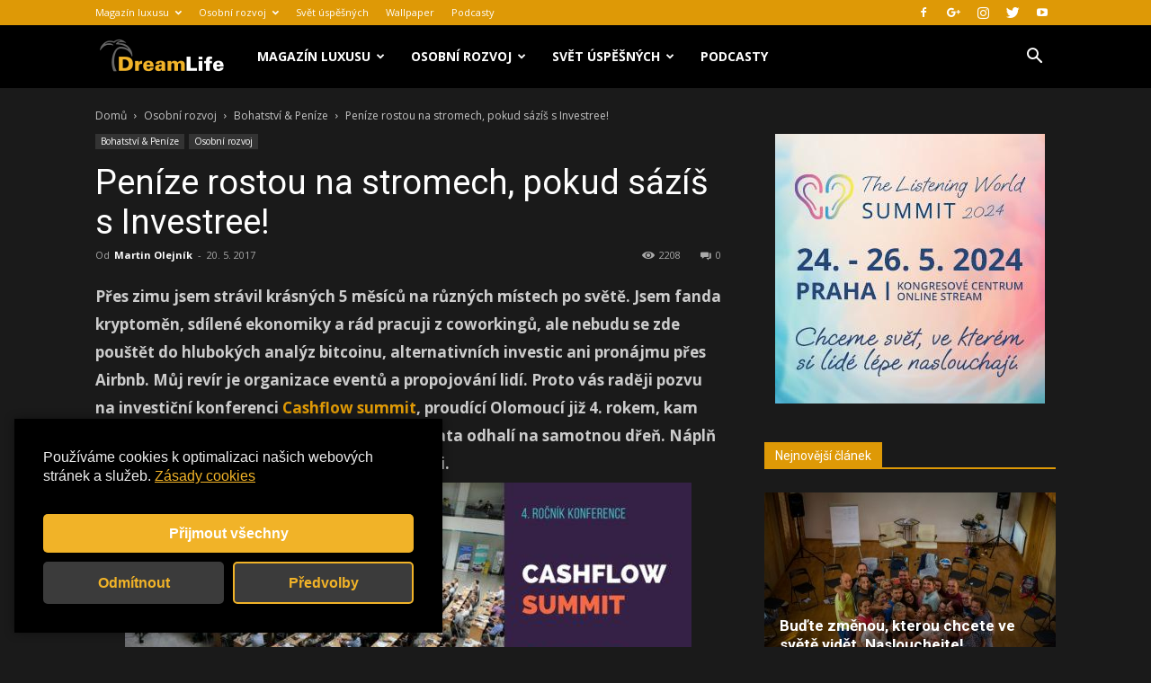

--- FILE ---
content_type: text/html; charset=utf-8
request_url: https://www.google.com/recaptcha/api2/aframe
body_size: 267
content:
<!DOCTYPE HTML><html><head><meta http-equiv="content-type" content="text/html; charset=UTF-8"></head><body><script nonce="lVRE9E3mhgdyVrkGvQQr4g">/** Anti-fraud and anti-abuse applications only. See google.com/recaptcha */ try{var clients={'sodar':'https://pagead2.googlesyndication.com/pagead/sodar?'};window.addEventListener("message",function(a){try{if(a.source===window.parent){var b=JSON.parse(a.data);var c=clients[b['id']];if(c){var d=document.createElement('img');d.src=c+b['params']+'&rc='+(localStorage.getItem("rc::a")?sessionStorage.getItem("rc::b"):"");window.document.body.appendChild(d);sessionStorage.setItem("rc::e",parseInt(sessionStorage.getItem("rc::e")||0)+1);localStorage.setItem("rc::h",'1769369404873');}}}catch(b){}});window.parent.postMessage("_grecaptcha_ready", "*");}catch(b){}</script></body></html>